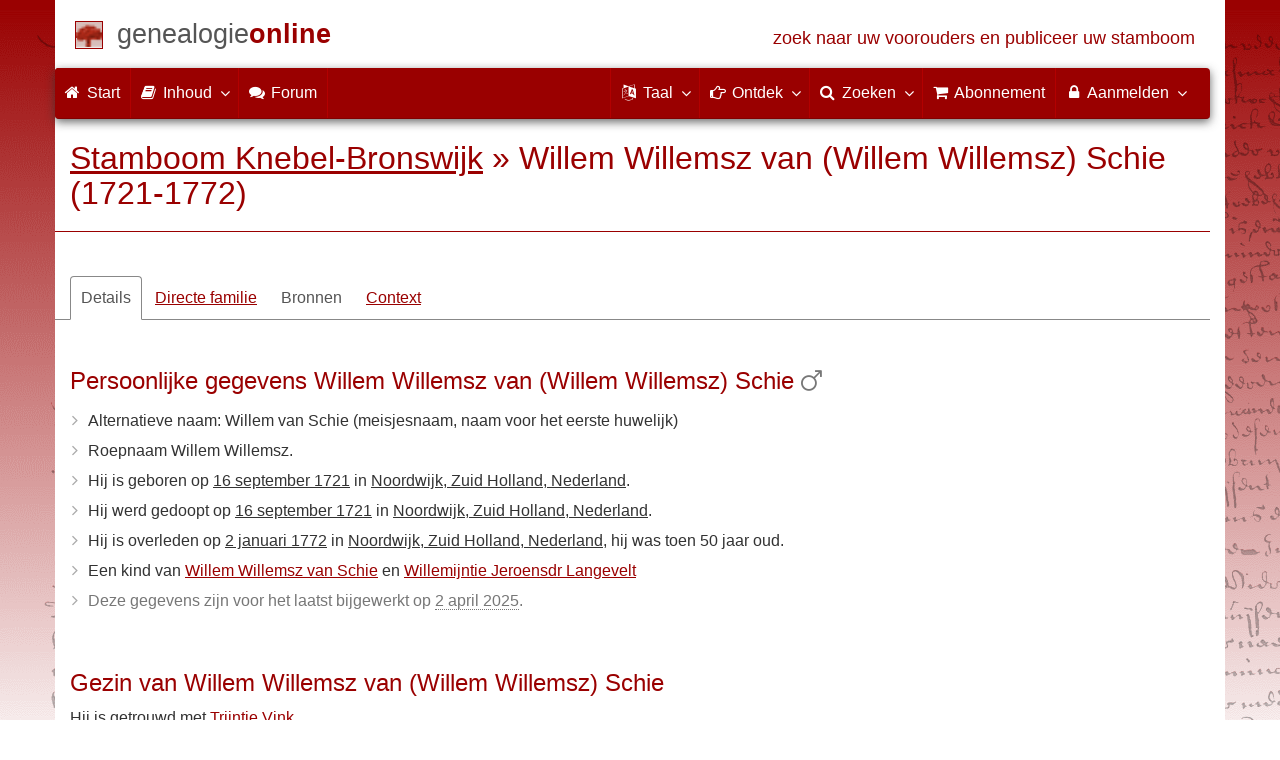

--- FILE ---
content_type: text/html; charset=utf-8
request_url: https://www.genealogieonline.nl/stamboom-knebel-bronswijk/I13554300.php
body_size: 11686
content:

<!DOCTYPE html>
<html lang="nl">
<head>
<meta charset="utf-8">
<meta name="viewport" content="width=device-width, initial-scale=1">
<meta name="ROBOTS" content="index,follow,noarchive">
<meta name="author" content="Mirjam Knebel"><meta name="publisher" content="Genealogie Online"><meta name="collection" content="Stamboom Knebel-Bronswijk">
<meta name="keywords" content="stamboomonderzoek,genealogie,stamboom,voorouders,stamboom maken,bidprentjes,gedcom">
<meta name="description" content="Willem Willemsz van Schie is geboren op 16 september 1721 in Noordwijk, Zuid Holland, Nederland, zoon van Willem Willemsz van Schie en Willemijntie Jeroensdr Langevelt. Hij is getrouwd op 21 januari 1753 in Noordwijk, Zuid Holland, Nederland met Trijntje Vink. Hij is overleden op 2 januari 1772 in Noordwijk, Zuid Holland, Nederland. Deze informatie is onderdeel van Stamboom Knebel-Bronswijk van Mirjam Knebel op Genealogie Online.">
<meta name="google" content="notranslate">
<title>Willem Willemsz van (Willem Willemsz) Schie (1721-1772) &raquo; Stamboom Knebel-Bronswijk &raquo; Genealogie Online</title>
<link rel="canonical" href="https://www.genealogieonline.nl/stamboom-knebel-bronswijk/I13554300.php">
<link rel="alternate" hreflang="x-default" href="https://www.genealogieonline.nl/stamboom-knebel-bronswijk/I13554300.php">
<link rel="alternate" hreflang="nl" href="https://www.genealogieonline.nl/stamboom-knebel-bronswijk/I13554300.php">
<link rel="alternate" hreflang="en" href="https://www.genealogieonline.nl/en/stamboom-knebel-bronswijk/I13554300.php">
<link rel="alternate" hreflang="de" href="https://www.genealogieonline.nl/de/stamboom-knebel-bronswijk/I13554300.php">
<link rel="alternate" hreflang="fr" href="https://www.genealogieonline.nl/fr/stamboom-knebel-bronswijk/I13554300.php">
<meta prefix="og: http://ogp.me/ns#" property="og:url" content="https://www.genealogieonline.nl/stamboom-knebel-bronswijk/I13554300.php">
<meta prefix="og: http://ogp.me/ns#" property="og:description" content="Willem Willemsz van Schie is geboren op 16 september 1721 in Noordwijk, Zuid Holland, Nederland, zoon van Willem Willemsz van Schie en Willemijntie Jeroensdr Langevelt. Hij is getrouwd op 21 januari 1753 in Noordwijk, Zuid Holland, Nederland met Trijntje Vink. Hij is overleden op 2 januari 1772 in Noordwijk, Zuid Holland, Nederland. Deze informatie is onderdeel van Stamboom Knebel-Bronswijk van Mirjam Knebel op Genealogie Online.">
<meta prefix="og: http://ogp.me/ns#" property="og:image" content="https://www.genealogieonline.nl/png/stamboom-knebel-bronswijk/I13554300.php">
<meta prefix="og: http://ogp.me/ns#" property="og:image:width" content="1200">
<meta prefix="og: http://ogp.me/ns#" property="og:image:height" content="635">
<meta prefix="og: http://ogp.me/ns#" property="og:title" content="Willem Willemsz van (Willem Willemsz) Schie (1721-1772) &raquo; Stamboom Knebel-Bronswijk &raquo; Genealogie Online">
<meta prefix="og: http://ogp.me/ns#" property="og:type" content="article">
<meta prefix="og: http://ogp.me/ns#" property="og:site_name" content="Genealogie Online">
<meta property="twitter:card" content="summary_large_image"><meta property="twitter:title" content="Willem Willemsz van (Willem Willemsz) Schie (1721-1772) &raquo; Stamboom Knebel-Bronswijk &raquo; Genealogie Online">
<meta property="twitter:description" content="Willem Willemsz van Schie is geboren op 16 september 1721 in Noordwijk, Zuid Holland, Nederland, zoon van Willem Willemsz van Schie en Willemijntie Jeroensdr Langevelt. Hij is getrouwd op 21 januari 1753 in Noordwijk, Zuid Holland, Nederland met Trijntje Vink. Hij is overleden op 2 januari 1772 in Noordwijk, Zuid Holland, Nederland. Deze informatie is onderdeel van Stamboom Knebel-Bronswijk van Mirjam Knebel op Genealogie Online.">
<meta property="twitter:image:src" content="https://www.genealogieonline.nl/png/stamboom-knebel-bronswijk/I13554300.php">
<meta property="fb:pages" content="140300026080449">
<meta name="mobile-web-app-capable" content="yes">
<meta name="application-name" content="Genealogie Online">
<link rel="apple-touch-icon" sizes="180x180" href="https://www.genealogieonline.nl/apple-touch-icon.png">
<link rel="icon" type="image/png" sizes="32x32" href="https://www.genealogieonline.nl/favicon-32x32.png">
<link rel="icon" type="image/png" sizes="16x16" href="https://www.genealogieonline.nl/favicon-16x16.png">
<link rel="manifest" href="https://www.genealogieonline.nl/manifest-nl.json"><meta name="msapplication-square150x150logo" content="/ms-icon-150x150.png">
<meta name="msapplication-config" content="/browserconfig.xml">
<meta name="msapplication-TileColor" content="#9A0000">
<meta name="theme-color" content="#9A0000">
<link rel="mask-icon" href="https://static.genealogieonline.nl/img/boom.svg" color="#9A0000">
<link rel="alternate" type="application/rss+xml" title="Genealogie Online Stambomen" href="https://www.genealogieonline.nl/rss/stambomen">
<link rel="alternate" type="application/rss+xml" title="Genealogie Online Startpunten" href="https://www.genealogieonline.nl/rss/startpunten">
<link rel="alternate" type="application/rss+xml" title="Genealogie Online Verhalen" href="https://www.genealogieonline.nl/rss/verhalen">
<link rel="alternate" type="application/rss+xml" title="Genealogie Online Nieuws" href="https://www.genealogieonline.nl/nieuws/nieuws.nl.xml">
<link title="Genealogie Online Doorzoeken" type="application/opensearchdescription+xml" rel="search" href="https://www.genealogieonline.nl/zoeken/opensearch.xml">
<link rel="stylesheet" type="text/css" href="https://static.genealogieonline.nl/css/font-awesome-4.7.0/css/font-awesome.min.css">
<link rel="stylesheet" type="text/css" href="https://static.genealogieonline.nl/css/jqueryui/1.11.3/themes/smoothness/jquery-ui.min.css">
<link rel="stylesheet" type="text/css" href="https://static.genealogieonline.nl/css/p/go4.496.css">
<link href="https://static.genealogieonline.nl/css/p/touchnswipe.min.3.css" rel="stylesheet">
<style>
@media(min-width:768px){body { background: #FFF url("https://static.genealogieonline.nl/img/back/51.gif");background-attachment:fixed; background-position:0 0;}
.container { background-color:white }
nav .container { background-color:#9A0000 }
}footer .container { background-color:transparent }
@media (prefers-color-scheme: dark) {.container { background-color:black }
}</style>
</head>
<body id="go" onload="onLoad()">
<!-- div id="toppart" -->
<div class="container" data-nosnippet role="banner">
<div id="main_title" style="padding: 15px 15px;margin: 0 -15px;">
<a aria-label="Start" href="https://www.genealogieonline.nl/">
<span class="logo"> </span>
<span class="title1">genealogie</span><span class="title2">online</span>
<span class="tagline hidden-sm text-primary">zoek naar uw voorouders en publiceer uw stamboom</span>
</a>
</div>
</div>

<div class="container" data-nosnippet role="navigation">
<nav class="navbar navbar-coret xs-height100 navbar-static-top" id="main_navbar">
<div class="container-fluid">
<div class="navbar-header">
<button class="navbar-toggle hamburgr hamburgr--collapse" type="button" data-toggle="collapse" data-target="#MegaNavbarID">
  <span class="hamburgr-box">
	<span class="hamburgr-inner"></span>
  </span>
  <span class="hamburgr-label">Menu</span>
</button>
<a href="https://www.genealogieonline.nl/" aria-label="Start" class="nav navbar-nav navbar-left hidden-not-fixed logo1"></a>
<div class="nav navbar-nav no-margin navbar-left hidden-sm hidden-md hidden-lg">
<span class="logo2outer"><a href="https://www.genealogieonline.nl/" class="nav navbar-nav no-margin navbar-left logo2" title="Home"></a></span>
<p class="navbar-text pull-left"><span class="hidden-sm hidden-md reverse"><a href="https://www.genealogieonline.nl/">Genealogie Online</a></span></p>
</div>
</div>
<div class="collapse navbar-collapse" id="MegaNavbarID">
<ul class="nav navbar-nav navbar-left">
<li><a href="https://www.genealogieonline.nl/"><i class="fa fam fa-home"></i>&nbsp;Start</a></li><li class="divider"></li>
<li class="dropdown">
<a data-toggle="dropdown" href="javascript:void(0 /* inhoud */);" class="dropdown-toggle"><i class="fa fam fa-book"></i>&nbsp;Inhoud<span class="caret"></span></a>
<div class="dropdown-menu">
<ul id="myTab" style="margin-top: 1px;">
<li><a href="https://www.genealogieonline.nl/stambomen.php">Stambomen<span class="desc reverse">overzicht van alle publicaties</span></a></li><li class="dropdown-right-onclick">
<a href="javascript:void(0 /* inhoud > collecties */);" data-toggle="collapse" data-target="#col_1" class="dropdown-toggle collapsed"><i class="fa fam fa-bars"></i> Collecties<span class="desc reverse">verzamelingen van publicaties</span></a>
<ul class="dropdown-menu collapse" id="col_1" aria-expanded="false">
	<li><a href="https://www.genealogieonline.nl/collecties/">Overzicht</a></li>
	<li class="divider"></li>
	<li><a href="https://www.genealogieonline.nl/voorverenigingen/vvg/">Vereniging Veluwse Geslachten</a></li>	<li class="divider"></li>
	<li><a href="https://www.genealogieonline.nl/collecties/bidprentjes">Bidprentjes</a></li>
	<li><a href="https://www.genealogieonline.nl/collecties/gensdatapro-gebruikers">GensDataPro gebruikers</a></li>
	<li><a href="https://www.genealogieonline.nl/collecties/bevolkingsreconstructies">Bevolkingsreconstructies</a></li>
	<li><a href="https://www.genealogieonline.nl/collecties/indische-genealogische-vereniging">Indische genealogische vereniging</a></li>
	<li><a href="https://www.genealogieonline.nl/collecties/myheritage-ftb-gebruikers">MyHeritage Family Tree Builder gebruikers</a></li>
	<li><a href="https://www.genealogieonline.nl/collecties/nederlandse_voc_en_wic">Nederlandse VOC en WIC</a></li>
	<li><a href="https://www.genealogieonline.nl/collecties/prominente-nederlandse-families">Prominente families</a></li>
</ul>
</li>
<li class="divider"></li>
<li><a href="https://www.genealogieonline.nl/startpunten.php">Startpunten<span class="desc reverse">overzicht startpunten</span></a></li><li><a href="https://www.genealogieonline.nl/verhalen.php">Verhalen<span class="desc reverse">overzicht van verhalen</span></a></li><li><a href="https://www.genealogieonline.nl/beeldbank/">Beeldbank<span class="desc reverse">historische afbeeldingen en scans</span></a></li><li><a href="https://www.genealogieonline.nl/molenaars/">Molenvermeldingen<span class="desc reverse">en hun molenaars</span></a></li><li><a href="https://www.genealogieonline.nl/wo2slachtoffers/">Tweede Wereldoorlogslachtoffers<span class="desc reverse">in publicaties</span></a></li><li><a href="https://www.genealogieonline.nl/rkdartists/">Kunstenaars en kunsthistorici<span class="desc reverse">in publicaties</span></a></li><li class="divider"></li>
<li class="dropdown-right-onclick">
<a href="javascript:void(0 /* inhoud > naslag */);" data-toggle="collapse" data-target="#id_1" class="dropdown-toggle collapsed"><i class="fa fam fa-bars"></i> Naslag<span class="desc reverse">handige naslagwerken</span></a>
<ul class="dropdown-menu collapse" id="id_1" aria-expanded="false">
<li><a href="https://www.genealogieonline.nl/naslag/">Overzicht</a></li>
<li class="divider"></li>
<li><a href="https://www.genealogieonline.nl/naslag/standaarden-en-richtlijnen/">Genealogische standaarden en richtlijnen</a></li>
<li><a href="https://www.genealogieonline.nl/naslag/genealogisch-onderzoeksproces/">Genealogisch Onderzoeksproces</a></li>
<li><a href="https://www.genealogieonline.nl/naslag/kalender/">Kalender omzetter</a></li>
<li><a href="https://www.genealogieonline.nl/naslag/phonetic/">Fonetische codes berekenen</a></li>
<li><a href="https://www.genealogieonline.nl/naslag/woordenboek/">Genealogisch woordenboek</a></li>
</ul>
</li>
<li class="divider"></li>
<li><a href="https://www.genealogieonline.nl/nieuws.php">Nieuws<span class="desc reverse">het laatste nieuws</span></a></li>
</ul>
</div>
</li>
<li class="divider"></li><li><a target="sf" href="https://www.stamboomforum.nl/subfora/138/0/"><i class="fa fam fa-comments"></i><span class="hidden-sm hidden-md reverse">&nbsp;Forum</span></a></li><li class="divider"></li>
</ul>
<ul class="nav navbar-nav navbar-right">
<li class="divider"></li>
<li class="dropdown no-border-radius">
<a data-toggle="dropdown" href="javascript:void(0 /* taal */);" class="dropdown-toggle"><i class="fa fam fa-language"></i>&nbsp;<span class="hidden-sm reverse">Taal</span><span class="caret"></span></a>
<div class="dropdown-menu">
<ul>
<li><a href="/stamboom-knebel-bronswijk/I13554300.php"><strong>Nederlands</strong></a></li>
<li><a href="/en/stamboom-knebel-bronswijk/I13554300.php">English</a></li>
<li><a href="/de/stamboom-knebel-bronswijk/I13554300.php">Deutsch</a></li>
<li><a href="/fr/stamboom-knebel-bronswijk/I13554300.php">Français</a></li>
</ul>
</div>
</li>
<li class="divider"></li>
<li class="dropdown-full">
<a data-toggle="dropdown" href="javascript:void(0 /* ontdek */);" class="dropdown-toggle"><i class="fa fam fa-hand-o-right"></i>&nbsp;<span class="hidden-sm reverse">Ontdek</span><span class="caret"></span></a>
<div class="dropdown-menu">
<ul>
<li class="col-sm-5ths col-xs-12"><a style="background-color:#834884" target="oa" href="https://www.openarch.nl/">Open <span class="hidden-xs hidden-lg"><br></span>Archieven<span class="desc">zoek historische <span class="hidden-xs"><br></span>persoonsgegevens</span></a></li>
<li class="col-sm-5ths col-xs-12"><a style="background-color:#5c4c00" target="fa" href="https://www.familiearchivaris.nl/?lang=nl">Familie <span class="hidden-xs hidden-lg"><br></span>Archivaris<span class="desc">vorm een digitaal <span class="hidden-xs"><br></span>familiearchief</span></a></li>
<li class="col-sm-5ths col-xs-12"><a style="background-color:#c05000" target="sf" href="https://www.stamboomforum.nl/">Stamboom <span class="hidden-xs hidden-lg"><br></span>Forum<span class="desc">sociaal netwerk <span class="hidden-xs"><br></span>van genealogen </span></a></li>
<li class="col-sm-5ths col-xs-12"><a style="background-color:#285b70" target="sg" href="https://www.stamboomgids.nl/">Stamboom <span class="hidden-xs hidden-lg"><br></span>Gids<span class="desc">zoek websites <span class="hidden-xs"><br></span>voor genealogen </span></a></li>
<li class="col-sm-5ths col-xs-12"><a style="background-color:#367e18" target="gw" href="https://www.genealogiewerkbalk.nl/">Genealogie <span class="hidden-xs hidden-lg"><br></span>Werkbalk<span class="desc">snel archieven <span class="hidden-xs"><br></span>doorzoeken </span></a></li>
</ul>
</div>
</li>
<li class="divider"></li>
<li class="dropdown-grid">
<a data-toggle="dropdown" href="javascript:void(0 /* zoeken */);" class="dropdown-toggle"><i class="fa fam fa-search"></i>&nbsp;<span class="hidden-sm reverse">Zoeken</span><span class="caret"></span></a>
<div class="dropdown-grid-wrapper" role="menu">
<ul class="dropdown-menu col-xs-12 col-sm-10 col-md-8 col-lg-7">
<li>
<div id="carousel-search" class="carousel">
<div class="row">
<div class="col-lg-7 col-md-7 col-sm-7">
<div class="carousel-inner">
<div class="item active">
<h3 class="text-left" style="padding-top:0px; border-bottom: 1px solid #ffffff;">Doorzoek alle personen</h3>
<br>
<form action="https://www.genealogieonline.nl/zoeken/index.php" method="get" class="form-horizontal">
<div class="form-group">
<label for="goname" class="col-sm-4 control-label">Familienaam</label>
<div class="col-sm-8"><input type="text" class="input-sm form-control" required id="goname" name="q" placeholder="Familienaam" autocomplete="off" spellcheck="false"></div>
</div>
<div class="form-group">
<label for="govname" class="col-sm-4 control-label">Voornaam</label>
<div class="col-sm-8"><input type="text" class="input-sm form-control" id="govname" name="vn" placeholder="Voornaam" autocomplete="off" spellcheck="false"></div>
</div>
<div class="form-group">
<label for="gopn" class="col-sm-4 control-label">Plaatsnaam</label>
<div class="col-sm-8"><input type="text" class="input-sm form-control" id="gopn" name="pn" placeholder="Plaatsnaam" autocomplete="off" spellcheck="false"></div>
</div>
<div class="form-group">
<div class="col-sm-offset-4 col-sm-8">
<button class="btn btn-default btn-block" type="submit"><i class="fa fam fa-search"></i> Zoeken</button>
</div>
</div>
</form>
</div>

<div class="item">
<h3 class="text-left" style="padding-top:0px; border-bottom: 1px solid #ffffff;">Doorzoek alle publicaties</h3>
<br>
<form action="https://www.genealogieonline.nl/zoeken/publicaties.php" method="get" class="form-horizontal">
<div class="form-group">
<label for="gopq" class="col-sm-4 control-label">Zoekterm</label>
<div class="col-sm-8"><input type="text" name="q" class="input-sm form-control" id="gopq" placeholder="Naam auteur of publicatietitel" autocomplete="off" spellcheck="false"></div>
</div>
<div class="form-group">
<div class="col-sm-offset-4 col-sm-8">
<button class="btn btn-default btn-block" type="submit"><i class="fa fam fa-search"></i> Zoeken</button>
</div>
</div>
</form>
</div>

<div class="item">
<h3 class="text-left" style="padding-top:0px; border-bottom: 1px solid #ffffff;">Doorzoek helpteksten</h3>
<br>
<form action="https://www.genealogieonline.nl/help/" method="get" class="form-horizontal">
<div class="form-group">
<label for="gobq3" class="col-sm-4 control-label">Zoekterm</label>
<div class="col-sm-8"><input type="text" name="q" class="input-sm form-control" id="gobq3" placeholder="Onderwerp" autocomplete="off" spellcheck="false"></div>
</div>
<div class="form-group">
<div class="col-sm-offset-4 col-sm-8">
<button class="btn btn-default btn-block" type="submit"><i class="fa fam fa-search"></i> Zoeken</button>
</div>
</div>
</form>
</div>

<div class="item">
<h3 class="text-left" style="padding-top:0px; border-bottom: 1px solid #ffffff;">Doorzoek Open Archieven</h3>
<br>
<form target="oa" action="https://www.openarch.nl/search.php" method="get" class="form-horizontal">
<div class="form-group">
<label for="oabq" class="col-sm-4 control-label">Familienaam</label>
<div class="col-sm-8"><input type="hidden" name="lang" value="nl"><input type="text" name="name" class="input-sm form-control" id="oabq" placeholder="Familienaam" autocomplete="off" spellcheck="false"></div>
</div>
<div class="form-group">
<div class="col-sm-offset-4 col-sm-8">
<button class="btn btn-default btn-block" type="submit"><i class="fa fam fa-search"></i> Zoeken</button>
</div>
</div>
</form>
</div>

<div class="item">
<h3 class="text-left" style="padding-top:0px; border-bottom: 1px solid #ffffff;">Doorzoek Wie (onder)zoekt wie? </h3>
<br>
<form target="sf" action="https://www.stamboomforum.nl/wiezoektwie/zoeken.php" method="get" class="form-horizontal">
<div class="form-group">
<label for="gobq" class="col-sm-4 control-label">Familienaam</label>
<div class="col-sm-8"><input type="text" name="q" class="input-sm form-control" id="gobq" placeholder="Familienaam" autocomplete="off" spellcheck="false"></div>
</div>
<div class="form-group">
<div class="col-sm-offset-4 col-sm-8">
<button class="btn btn-default btn-block" type="submit"><i class="fa fam fa-search"></i> Zoeken</button>
</div>
</div>
</form>
</div>

<div class="item">
<h3 class="text-left" style="padding-top:0px; border-bottom: 1px solid #ffffff;">Doorzoek discussies </h3>
<br>
<form target="sf" action="https://www.stamboomforum.nl/zoek/" method="get" class="form-horizontal">
<div class="form-group">
<label for="gobq2" class="col-sm-4 control-label">Zoekterm</label>
<div class="col-sm-8"><input type="text" name="q" class="input-sm form-control" id="gobq2" placeholder="Onderwerp" autocomplete="off" spellcheck="false"></div>
</div>
<div class="form-group">
<div class="col-sm-offset-4 col-sm-8">
<button class="btn btn-default btn-block" type="submit"><i class="fa fam fa-search"></i> Zoeken</button>
</div>
</div>
</form>
</div>

<div class="item">
<h3 class="text-left" style="padding-top:0px; border-bottom: 1px solid #ffffff;">Doorzoek alle websites </h3>
<br>
<form target="sf" action="https://www.stamboomgids.nl/zoeken.php" method="get" class="form-horizontal">
<div class="form-group">
<label for="gopq2" class="col-sm-4 control-label">Zoekterm</label>
<div class="col-sm-8"><input type="text" name="kword" class="input-sm form-control" id="gopq2" placeholder="Term in titel of beschrijving van website" autocomplete="off" spellcheck="false"></div>
</div>
<div class="form-group">
<div class="col-sm-offset-4 col-sm-8">
<button class="btn btn-default btn-block" type="submit"><i class="fa fam fa-search"></i> Zoeken</button>
</div>
</div>
</form>
</div>

</div>
</div>
<div class="col-lg-5 col-md-5 col-sm-5" style="border-left: 1px solid #ffffff;">
<ol class="carousel-indicators navbar-carousel-indicators">
<li data-target="#carousel-search" data-slide-to="0" class="active"><a href="javascript:void(0 /* zoek personen */);">Zoek personen<span class="desc reverse">op naam</span></a></li>
<li data-target="#carousel-search" data-slide-to="1"><a href="javascript:void(0 /* zoek > publicaties */);">Zoek publicaties<span class="desc reverse">op titel en auteur</span></a></li>
<li data-target="#carousel-search" data-slide-to="2"><a href="javascript:void(0 /* zoek > helpteksten */);">Zoek  helpteksten <span class="desc reverse">in de vragen en antwoorden</span></a></li>
<li data-target="#carousel-search" data-slide-to="3"><a href="javascript:void(0 /* zoek > akten */);">Zoek akten<span class="desc reverse">op Open Archieven</span></a></li>
<li data-target="#carousel-search" data-slide-to="4"><a href="javascript:void(0 /* zoek > genealogen */);">Zoek genealogen <span class="desc reverse">in Wie (onder)zoekt wie?</span></a></li>
<li data-target="#carousel-search" data-slide-to="5"><a href="javascript:void(0 /* zoek > discussies */);">Zoek forumberichten <span class="desc reverse">in het Stamboom Forum</span></a></li>
<li data-target="#carousel-search" data-slide-to="6"><a href="javascript:void(0 /* zoek > websites */);">Zoek websites <span class="desc reverse">op titel en beschrijving</span></a></li>
</ol>
</div>
</div>
</div>
</li>
</ul>
</div>
</li>
<li class="divider"></li>
<li><a href="https://www.genealogieonline.nl/abonnement/"><i class="fa fam fa-shopping-cart"></i><span class="show-xs hidden-sm"> Abonnement</span></a></li>
<li class="divider"></li>
<li class="dropdown-grid">
<a data-toggle="dropdown" href="javascript:void(0 /* aanmelden */);" class="dropdown-toggle"><i class="fa fam fa-lock"></i>&nbsp;Aanmelden<span class="caret"></span></a>
<div class="dropdown-grid-wrapper" role="menu">
<ul class="dropdown-menu">
<li><a href="https://www.genealogieonline.nl/mijn/">Inloggen<span class="desc reverse">al geregistreerd: log in</span></a></li>
<li><a href="https://www.genealogieonline.nl/mijn/registratie/">Registreren<span class="desc reverse">nieuw hier: schrijf u in</span></a></li>
<li><a href="https://www.genealogieonline.nl/mijn/wachtwoordvergeten/">Wachtwoord vergeten<span class="desc reverse">wachtwoord opnieuw instellen</span></a></li>
<li class="divider hidden-xs"></li>
<li><a href="https://www.genealogieonline.nl/houmeopdehoogte.php">Hou me op de hoogte<span class="desc reverse">gratis maandelijkse nieuwsbrief</span></a></li>
<li class="divider hidden-xs"></li>
<li><a href="https://www.genealogieonline.nl/inkleuren/">Inkleuren<span class="desc reverse">van zwart-wit foto's</span></a></li>
<li><a href="https://www.genealogieonline.nl/kwartierstaat-pdf-wizard/">Kwartierstaat PDF Wizard<span class="desc reverse">creëer een stijlvolle kwartierstaat</span></a></li>
<li class="divider hidden-xs"></li>
<li><a href="https://www.genealogieonline.nl/abonnement/">Abonnementen<span class="desc reverse">bekijk de mogelijkheden</span></a></li>
</ul>
</div>
</li>
</ul>
</div>
</div>
</nav>
</div>
<div class="container" role="main">
<h1 class="page-header" itemscope itemtype="https://schema.org/BreadcrumbList"><span itemprop="itemListElement" itemscope itemtype="https://schema.org/ListItem"><a itemprop="item" href="/stamboom-knebel-bronswijk/"><span itemprop="name">Stamboom Knebel-Bronswijk</span></a><meta itemprop="position" content="1" /></span> &raquo; <span itemprop="itemListElement" itemscope itemtype="https://schema.org/ListItem"><span itemprop="name">Willem Willemsz van (Willem Willemsz) Schie (1721-1772)</span><meta itemprop="position" content="2" /></span></h1>
<div itemscope itemtype="http://schema.org/Person" itemid="https://www.genealogieonline.nl/id/person_16192_I13554300">
	<meta itemprop="url" content="https://www.genealogieonline.nl/stamboom-knebel-bronswijk/I13554300.php">
	<nav>
		<ul class="nav nav-tabs" id="ctxTabs">
			<li class="active"><a href="#tab-details" data-toggle="tab" aria-expanded="true">Details</a></li>
			<li class="hidden"><a href="#tab-afbeeldingen" data-toggle="tab" aria-expanded="false">Afbeeldingen</a></li>
			<li><a href="#tab-directe-familie" data-toggle="tab" aria-expanded="true">Directe familie</a></li>
			<li class="hidden"><a href="#tab-verwantschap" data-toggle="tab" aria-expanded="false">Verwantschap</a></li>
			<li><a id="tabbronnen" style="color:#555;text-decoration:none;" href="#tab-bronnen" data-toggle="tab" aria-expanded="false">Bronnen</a></li>
			<li class="hidden" id="tabsuggesties"><a href="#tab-suggesties" data-toggle="tab" aria-expanded="false">Suggesties</a></li>
			<li><a href="#tab-context" data-toggle="tab" aria-expanded="false">Context</a></li>
		</ul>
	</nav>

	<div class="tab-content" style="min-height:22em;margin:3em 0">
		<section class="tab-pane fade in active" id="tab-details">
			
				<h3>Persoonlijke gegevens Willem Willemsz van (Willem Willemsz) Schie<meta itemprop="name" content="Willem Willemsz van (Willem Willemsz) Schie"><meta itemprop="givenName" content="Willem Willemsz van"><meta itemprop="familyName" content="Schie">&nbsp;<i class="fa fa-mars text-muted" title="Mannelijk" aria-hidden="true"></i><meta itemprop="gender" content="male"/></h3>
				<ul class="nicelist"><li>Alternatieve naam: Willem van Schie (meisjesnaam, naam voor het eerste huwelijk)</li>
<li>Roepnaam Willem Willemsz.</li>
<li>Hij is geboren op <a class="datum" href="/over-de-dag/1721/9/16">16 september 1721</a><meta itemprop="birthDate" content="1721-09-16"/> in <a class="plaats" href="../over-de-plaats/2749812/noordwijk%2czuid%20holland%2cnederland">Noordwijk, Zuid Holland, Nederland</a><span itemprop="birthPlace" itemscope itemtype="http://schema.org/Place"><span itemprop="address" itemscope itemtype="http://schema.org/PostalAddress"><meta itemprop="addressLocality" content="Noordwijk,Zuid Holland,Nederland"/><meta itemprop="addressRegion" content="Zuid-Holland"/><meta itemprop="addressCountry" content="Nederland"/></span></span>.</li><li>Hij werd gedoopt op <a class="datum" href="/over-de-dag/1721/9/16">16 september 1721</a> in <a class="plaats" href="../over-de-plaats/2749812/noordwijk%2czuid%20holland%2cnederland">Noordwijk, Zuid Holland, Nederland</a>.</li><li>Hij is overleden op <a class="datum" href="/over-de-dag/1772/1/2">2 januari 1772</a><meta itemprop="deathDate" content="1772-01-02"/> in <a class="plaats" href="../over-de-plaats/2749812/noordwijk%2czuid%20holland%2cnederland">Noordwijk, Zuid Holland, Nederland</a><span itemprop="deathPlace" itemscope itemtype="http://schema.org/Place"><span itemprop="address" itemscope itemtype="http://schema.org/PostalAddress"><meta itemprop="addressLocality" content="Noordwijk,Zuid Holland,Nederland"/><meta itemprop="addressRegion" content="Zuid-Holland"/><meta itemprop="addressCountry" content="Nederland"/></span></span>, hij was toen 50 jaar oud.</li><li>Een kind van <a href="I85798684.php">Willem Willemsz van Schie</a> en <a href="I97987035.php">Willemijntie Jeroensdr Langevelt</a></li>
<li class="text-muted">Deze gegevens zijn voor het laatst bijgewerkt op <abbr title="02 APR 2025 17:25:52">2 april 2025</abbr>.</li>
</ul>
			

			
			
			
				<br><h3>Gezin van Willem Willemsz van (Willem Willemsz) Schie</h3>
				
<!-- _strIndiSectieGezin -->
<p>Hij is getrouwd met <span itemprop="spouse" itemscope itemtype="http://schema.org/Person" itemid="https://www.genealogieonline.nl/id/person_16192_I29732960"><meta itemprop="url" content="https://www.genealogieonline.nl/stamboom-knebel-bronswijk/I29732960.php"/><meta itemprop="name" content="Trijntje Vink"/><meta itemprop="givenName" content="Trijntje"/><meta itemprop="familyName" content="Vink"/><meta itemprop="birthDate" content="1727-10-15"/> <a href="I29732960.php">Trijntje Vink</a></span>.</p>
<p>Zij zijn getrouwd op <a class="datum" href="/over-de-dag/1753/1/21">21 januari 1753</a> te <a class="plaats" href="../over-de-plaats/2749812/noordwijk%2czuid%20holland%2cnederland">Noordwijk, Zuid Holland, Nederland</a>, hij was toen 31 jaar oud.</p>


<!-- /_strIndiSectieGezin -->

			

			
			
						
			
				<p class="noprint bg bg-success text-center" style="margin:32px -15px 10px -15px"><i class="fa fa-comments pull-right" aria-hidden="true" style="color:#ffffff;font-size:4em;margin-right:45px;margin-top:-12px"></i>Heeft u aanvullingen, correcties of vragen met betrekking tot Willem Willemsz van (Willem Willemsz) Schie?<br><a rel="nofollow" href="contact.php?over=Willem%20Willemsz%20van%20(Willem%20Willemsz)%20Schie%20%5bI13554300%5d">De auteur van deze publicatie hoort het graag van u!</a></p>			
			
			<script>
function personEvents(eventSource) {
eventSource.add(makeEvent2(1696,1737,"Willem Willemsz van Schie","Gedoopt op 31 juli 1696 te Noordwijk,,Zuid Holland,Nederland."+String.fromCharCode(60)+"br"+String.fromCharCode(62)+"Begraven op 13 november 1737 te Noordwijk,,Zuid Holland,Nederland.","I85798684.php","vader","-p"));
eventSource.add(makeEvent2(1640,1737,"Willem Theunisz van Schie","Geboren op 1640 te Noordwijk,,Zuid Holland,Nederland."+String.fromCharCode(60)+"br"+String.fromCharCode(62)+"Overleden op 13 november 1737 te Noordwijk,,Zuid Holland,Nederland.","I83884856.php","vader van vader","-pp"));
eventSource.add(makeEvent2(1695,null,"Willemijntie Jeroensdr Langevelt","Geboren op januari 1695 te Noordwijk,,Zuid Holland,Nederland.","I97987035.php","moeder","-p"));
eventSource.add(makeEvent2(1655,null,"Jeroen Simonsz Langevelt","Geboren op 1655.","I10619411.php","vader van moeder","-pp"));
eventSource.add(makeEvent2(1657,null,"Pieternelletje Cornelisdr Brederode","Geboren op oktober 1657 te Noordwijk,,Zuid Holland,Nederland.","I71321263.php","moeder van moeder","-pp"));
eventSource.add(makeEvent2(1727,null,"Trijntje Vink","Geboren op 15 oktober 1727 te Noordwijk,,Zuid Holland,Nederland.","I29732960.php","echtgenote",""));
eventSource.add(makeEvent2(1718,null,"Trijntie van Schie","Geboren op 3 november 1718 te Noordwijk,,Zuid Holland,Nederland.","I61367212.php","zus",""));
eventSource.add(makeEvent2(1719,null,"Pieternelletie van Schie","Geboren op 9 december 1719 te Noordwijk,,Zuid Holland,Nederland.","I15715122.php","zus",""));
eventSource.add(makeEvent2(1723,1760,"Pieter Willems van Schie","Geboren op 17 oktober 1723 te Noordwijk,,Zuid Holland,Nederland."+String.fromCharCode(60)+"br"+String.fromCharCode(62)+"Overleden op 9 januari 1760 te Noordwijk,,Zuid Holland,Nederland.","I19455060.php","broer",""));
eventSource.add(makeEvent2(1726,1776,"Trijntje Willemsdr van Schie","Geboren op 8 november 1726 te Noordwijk,,Zuid Holland,Nederland."+String.fromCharCode(60)+"br"+String.fromCharCode(62)+"Overleden op 30 mei 1776 te Lisse,,Zuid Holland,Nederland.","I9563265.php","zus",""));
eventSource.add(makeEvent2(1728,null,"Pieternelletie van Schie","Geboren op 21 september 1728 te Noordwijk,,Zuid Holland,Nederland.","I15241848.php","zus",""));
eventSource.add(makeEvent2(1730,null,"Annetie van Schie","Geboren op 7 april 1730 te Noordwijk,,Zuid Holland,Nederland.","I8426796.php","zus",""));
}
</script>
<br>
<h3>Tijdbalk Willem Willemsz van (Willem Willemsz) Schie</h3>
<div id="tl" class="timeline-default">
&nbsp;
Deze functionaliteit is alleen beschikbaar voor browsers met Javascript ondersteuning.
</div>

<div style="font-size:0.9em;border-bottom:1px solid #ccc;padding:8px 0">
<span class="pull-right">Klik op de namen voor meer informatie.</span>
Gebruikte symbolen: <img src="https://static.genealogieonline.nl/img/go/timeline/red-block-pp.gif" alt="grootouders">&nbsp;grootouders&nbsp;&nbsp;
<img src="https://static.genealogieonline.nl/img/go/timeline/red-block-p.gif" alt="ouders">&nbsp;ouders&nbsp;&nbsp;
<img src="https://static.genealogieonline.nl/img/go/timeline/red-block.gif" alt="broers-zussen">&nbsp;broers/zussen&nbsp;&nbsp;
<img src="https://static.genealogieonline.nl/img/go/timeline/red-block-c.gif" alt="kinderen">&nbsp;kinderen<!-- <br>Sleep de tijdbalk om terug of verder in de tijd te gaan (of gebruik de l en r toetsen). -->
</div>
<script>
function onLoad() {
    initTimeline3("1751","1721","1772","Geboren  1721&nbsp;","&nbsp;Overleden  ( jaar)","I13554300"); 
}
</script>

		</section>
		
		<section class="tab-pane fade" id="tab-afbeeldingen">
			
		</section>
		
		<section class="tab-pane fade" id="tab-directe-familie">
			
				<div class="page-break-inside:avoid">
					<h3 id="tab-directe-familie">Voorouders (en nakomelingen) van Willem Willemsz van Schie</h3><div id="gotree" class="box gotree-responsive"><table style="table-layout:fixed" width=100%><tr class="t_gp"><td><a class="kwart_link" data-toggle="tooltip" data-placement="top" title="Toon totale kwartierstaat" rel="nofollow" href="kwartierstaat.php?id=I13554300"><div class="gotree_has_ancestors"></div></a></td><td></td><td ></td><td ></td></tr><tr class="t_gp"><td><div class="gotree_anc_desc gotree_gen_1 gotree_verw_M"><a data-toggle="tooltip" data-placement="top" title="Grootvader van Willem Willemsz van, hij was 81 jaar bij de geboorte van Willem Willemsz van" href="I83884856.php#tab-directe-familie">Willem Theunisz van Schie</a><br><span class="chart_date">1640-1737</span></div></td><td><div class="gotree_anc_desc gotree_gen_1 gotree_verw_F"><a data-toggle="tooltip" data-placement="top" title="Grootmoeder van Willem Willemsz van" href="I26911060.php#tab-directe-familie">Trijntje Willems Wassenaar</a></div></td><td><div class="gotree_anc_desc gotree_gen_1 gotree_verw_M"><a data-toggle="tooltip" data-placement="top" title="Grootvader van Willem Willemsz van, hij was 66 jaar bij de geboorte van Willem Willemsz van" href="I10619411.php#tab-directe-familie">Jeroen Simonsz Langevelt</a><br><span class="chart_date">1655-????</span></div></td><td><div class="gotree_anc_desc gotree_gen_1 gotree_verw_F"><a data-toggle="tooltip" data-placement="top" title="Grootmoeder van Willem Willemsz van, zij was 63 jaar bij de geboorte van Willem Willemsz van" href="I71321263.php#tab-directe-familie">Pieternelletje Cornelisdr Brederode</a><br><span class="chart_date">1657-????</span></div></td></tr><tr><td colspan="4"><table class="gotree_col125"><tr class="gotree_rel_ln"><td></td><td class="gotree_bb gotree_bl"></td><td class="gotree_bb gotree_br"></td><td></td><td></td><td class="gotree_bb gotree_bl"></td><td class="gotree_bb gotree_br"></td><td></td></tr><tr class="gotree_rel_ln"><td></td><td class="gotree_br gotree_siblings_k"><div class="gotree_siblings_e"></div></td><td class="gotree_siblings_d"><div class="gotree_siblings_l"><a href="I36893180.php#tab-directe-familie" data-toggle="tooltip" data-placement="top" title="Klaas Willemsz van Schie is de oom van Willem Willemsz van" class="gotree_siblings_m"></a><a href="I92745191.php#tab-directe-familie" data-toggle="tooltip" data-placement="top" title="Lena Willemsdr van Schie is de tante van Willem Willemsz van" class="gotree_siblings_f"></a></div></td><td></td><td colspan="2" class="gotree_br gotree_siblings_k"><div class="gotree_siblings_e"><a href="I78929575.php#tab-directe-familie" data-toggle="tooltip" data-placement="top" title="Simon Langevelt is de oom van Willem Willemsz van" class="gotree_siblings_m"></a></div></td><td class="gotree_siblings_d"><div class="gotree_siblings_l"></div></td></tr></table></td></tr><tr class="t_p"><td colspan="2"><div class="gotree_anc_desc gotree_gen_2 gotree_verw_M"><div itemprop="parent" itemscope itemtype="http://schema.org/Person" itemid="https://www.genealogieonline.nl/id/person_16192_I85798684"><meta itemprop="gender" content="male"/><meta itemprop="url" content="https://www.genealogieonline.nl/stamboom-knebel-bronswijk/I85798684.php"/><meta itemprop="name" content="Willem Willemsz van Schie"/><meta itemprop="givenName" content="Willem Willemsz van"/><meta itemprop="familyName" content="Schie"/><a data-toggle="tooltip" data-placement="top" title="Vader van Willem Willemsz van" href="I85798684.php#tab-directe-familie">Willem Willemsz van Schie</a><br><span class="chart_date">1696-1737</span></div></div> </td><td colspan="2"><div class="gotree_anc_desc gotree_gen_2 gotree_verw_F"><div itemprop="parent" itemscope itemtype="http://schema.org/Person" itemid="https://www.genealogieonline.nl/id/person_16192_I97987035"><meta itemprop="gender" content="female"/><meta itemprop="url" content="https://www.genealogieonline.nl/stamboom-knebel-bronswijk/I97987035.php"/><meta itemprop="name" content="Willemijntie Jeroensdr Langevelt"/><meta itemprop="givenName" content="Willemijntie Jeroensdr"/><meta itemprop="familyName" content="Langevelt"/><a data-toggle="tooltip" data-placement="top" title="Moeder van Willem Willemsz van, zij was 26 jaar bij de geboorte van Willem Willemsz van" href="I97987035.php#tab-directe-familie">Willemijntie Jeroensdr Langevelt</a><br><span class="chart_date">1695-????</span></div></div> </td></tr><tr><td colspan="4"><table class="gotree_col25"><tr class="gotree_rel_ln"><td></td><td class="gotree_bb gotree_bl"></td><td class="gotree_bb gotree_br"></td><td></td></tr><tr class="gotree_rel_ln"><td></td><td class="gotree_br gotree_siblings_k"><div class="gotree_siblings_e"><a href="I61367212.php#tab-directe-familie" data-toggle="tooltip" data-placement="top" title="Trijntie van Schie is de zus van Willem Willemsz van" class="gotree_siblings_f"></a><a href="I15715122.php#tab-directe-familie" data-toggle="tooltip" data-placement="top" title="Pieternelletie van Schie is de zus van Willem Willemsz van" class="gotree_siblings_f"></a></div></td><td class="gotree_siblings_d"><div class="gotree_siblings_l"><a href="I19455060.php#tab-directe-familie" data-toggle="tooltip" data-placement="top" title="Pieter Willems van Schie is de broer van Willem Willemsz van" class="gotree_siblings_m"></a><a href="I9563265.php#tab-directe-familie" data-toggle="tooltip" data-placement="top" title="Trijntje Willemsdr van Schie is de zus van Willem Willemsz van" class="gotree_siblings_f"></a><a href="I15241848.php#tab-directe-familie" data-toggle="tooltip" data-placement="top" title="Pieternelletie van Schie is de zus van Willem Willemsz van" class="gotree_siblings_f"></a><a href="I8426796.php#tab-directe-familie" data-toggle="tooltip" data-placement="top" title="Annetie van Schie is de zus van Willem Willemsz van" class="gotree_siblings_f"></a></div></td></tr></table></td></tr><tr class="t_r"><td colspan="4"><div class="gotree_proband"><p><strong>Willem Willemsz van Schie</strong><br><span class="chart_date">1721-1772</span></p></div></td></tr><tr class="t_r"><td colspan="4"><div style="position:relative;display:block;width:164px;margin:10px auto 0 auto;padding-left:32px"><i style="color:#999" class="fa fa-times" aria-hidden="true"></i><span class="chart_date">1753</span></div></td></tr><tr class="t_r"><td colspan="4"><div class="gotree_proband gotree_verw_F"><p><a data-toggle="tooltip" data-placement="bottom" title="Partner van Trijntje Vink" href="I29732960.php#tab-directe-familie">Trijntje Vink</a><br><span class="chart_date">1727-????</span></p></div></td></tr></table></div><div id="kwart_dialog" title="Kwartierstaat van Willem Willemsz van Schie" style="display:none;overflow:hidden;margin:0;text-align:center;padding:0"><iframe style="width:100%;height:100%" id="kwart_viewer"></iframe></div>					<ul class="noprint nicelist"></ul><br><a rel="nofollow" class="kwart_link btn btn-success noprint" href="kwartierstaat.php?id=I13554300">Toon totale kwartierstaat</a>
				</div>
			
			<br>
			<div class="noprint">
				
<!--
<div class="well text-center noprint" style="margin:10px 0 30px 0"><form>
-->
<div class="bg-success noprint zoeknaam"><form>
<div class="row">
<div class="col-md-7"><input type="search" id="titel123" autocorrect="off" spellcheck="false" autocomplete="off"  placeholder="Snelzoeken op voor- en achternaam (klik op ? voor meer uitleg)" class="form-control"/><br class="hidden-md hidden-lg"></div>
<div class="col-md-4"><button class="btn btn-success btn-block" onclick="return doZoekNaamSubmit();">Ga naar persoon <span class="fa fa-search"></span></button></div>
<div class="col-md-1">
<button title="Lees hoe Snelzoeken werkt" class="btn btn-default" onclick="dlgHelp.showModal();return false;"><b>?</b></button>
</div></div>
<input type="hidden" id="url" name="url"></form>
</div>


<dialog id="dialogHelp">
	<p>Via Snelzoeken kunt u zoeken op naam, voornaam gevolgd door een achternaam. U typt enkele letters in (minimaal 3) en direct verschijnt er een lijst met persoonsnamen binnen deze publicatie. Hoe meer letters u intypt hoe specifieker de resultaten.  Klik op een persoonsnaam om naar de pagina van die persoon te gaan.</p>
	<ul class="nicelist"><li>Of u kleine letters of hoofdletters intypt maak niet uit.</li>
	<li>Wanneer u niet zeker bent over de voornaam of exacte schrijfwijze dan kunt u een sterretje (*) gebruiken. Voorbeeld: "*ornelis de b*r" vindt zowel "cornelis de boer" als "kornelis de buur".</li>
	<li>Het is niet mogelijk om tekens anders dan het alfabet in te voeren (dus ook geen diacritische tekens als ö en é).</li>
	</ul>
	<p><button onclick="dlgHelp.close();" class="btn btn-primary pull-right">Sluiten</button> 
</dialog>

<script>
var dlgHelp=document.getElementById('dialogHelp');

function doZoekNaamSubmit() {
	var pUrl=document.getElementById('url').value;
	if (pUrl=="") {
		dlgHelp.showModal();
	} else {
		window.location.href=pUrl;
	}
	return false;
}
</script>
				</div>
		</section>

		<section class="tab-pane fade" id="tab-verwantschap">
			
			
				<br><br><a rel="nofollow" class="btn btn-success noprint" data-toggle="tooltip" data-placement="right" title="Toon de relatie tussen Willem Willemsz van (Willem Willemsz) Schie en een andere persoon uit deze publicatie" href="rel/I13554300">Visualiseer een andere verwantschap</a>			

		</section>

		<section class="tab-pane fade" id="tab-bronnen">
			
				<p class="bg bg-danger">De getoonde gegevens hebben geen bronnen.</p>
				
		</section>

		<section class="tab-pane fade" id="tab-suggesties">
									<div id="oa_matches" style="display:none">
				<br>
				<h3 id="h3_oa_matches"></h3>
				<ul class="nicelist" id="ol_oa_matches"></ul>
			</div>
		</section>
		
		<section class="tab-pane fade" id="tab-context">
			
				

				<br>
			
			<h3>Over de familienaam Schie</h3>
  
<ul class="nicelist">
	<li>Bekijk de informatie die <b class="text-primary">Genealogie Online</b> heeft <a href="/over-de-familienaam/schie">over de familienaam Schie</a>.</li>
	<li>Bekijk de informatie die <b class="text-primary">Open Archieven</b> heeft over <a target="openarch" onclick="_gaq.push(['_trackEvent','Partner links','openarch.nl'])" rel="nofollow" href="http://www.openarchieven.nl/search.php?lang=nl&amp;name=schie">Schie</a>.</li>
	<li>Bekijk in het <b class="text-primary">Wie (onder)zoekt wie?</b> register wie de familienaam <a target="sf" href="http://www.stamboomforum.nl/wiezoektwie/zoeken.php?q=schie">Schie</a> (onder)zoekt.</li>
</ul>

		</section>
	</div>
</div>
<br>
<div id="topotijdreis_dialog" title="Topotijdreis" style="display:none;overflow:hidden;margin:0;text-align:center;padding:0"><iframe id="topotijdreis_viewer" style="width:100%;height:100%"></iframe></div><div class="panel panel-default"><div class="panel-heading text-center">De publicatie <a href="/stamboom-knebel-bronswijk/"><b>Stamboom Knebel-Bronswijk</b></a> is opgesteld door <a rel="author" href="https://www.stamboomforum.nl/profiel/93425">Mirjam Knebel</a>.<span class="noprint"><a rel="nofollow" style="margin-left:3em;background-color:white;border-color:#999" class="btn btn-xs" href="/stamboom-knebel-bronswijk/contact.php">neem&nbsp;contact&nbsp;op</a></span></div><div class="panel-body text-center" style="color:#666"><strong>Wilt u bij het overnemen van gegevens uit deze stamboom alstublieft een verwijzing naar de herkomst opnemen: <i class="fa fa-info-circle" title="Gebaseerd op het citeren van websitetitels in: Evidence Expanded - Historical Analysis, Citation &amp; Source Usage, door Elizabeth Shown Mills." data-toggle="tooltip" data-placement="left" aria-hidden="true"></i></strong><br>Mirjam Knebel, "Stamboom Knebel-Bronswijk", database, <cite>Genealogie Online</cite> (<span style="white-space: nowrap;">https://www.genealogieonline.nl/stamboom-knebel-bronswijk/I13554300.php</span> : benaderd 21 januari 2026), "Willem Willemsz van (Willem Willemsz) Schie (1721-1772)".</div></div>		</div>
		<footer class="footer">
			<div class="container" data-nosnippet>
				<div class="row hidden-print">
					<div class="col-md-2 col-xs-6 footercol footercol12">
						<h4>Direct naar ...</h4>
						<ul class="nicelist">
						<li><a href="https://www.genealogieonline.nl/abonnement/">Abonnement</a></li><li><a href="https://www.genealogieonline.nl/help/">Vraag/antwoord</a></li><li><a href="https://www.genealogieonline.nl/disclaimer.php">Disclaimer</a></li>						</ul>
					</div>
					<div class="col-md-2 col-xs-6 footercol footercol12" itemscope itemtype="http://schema.org/Organization">
						<link itemprop="url" href="https://genealogie.coret.org/">
						<meta itemprop="logo" content="https://static.genealogieonline.nl/img/cg/logo400x400-nl.png">
						<meta itemprop="name" content="Coret Genealogie">
						<ul class="nicelist" style="padding-top:44px">
							<li><a href="https://www.genealogieonline.nl/houmeopdehoogte.php">Nieuwsbrief</a></li>
							<li><a rel="nofollow" href="/contact.php?bron=0">Contact</a></li>

							<li style="display:none" id="li_delen"><a id="li_delen_share" href="#">Deel deze pagina</a></li>
						</ul>
					</div>
					<div class="col-md-8 col-xs-12 text-center footercol" style="padding-top:50px">
<div class="product_focus" id="product_focus_6142978"><h5><a class="product_focus_text" target="_blank" href="https://www.familiearchivaris.nl/?lang=nl&focus">Bewaar uw familiegeschiedenis, vorm een digitaal&nbsp;familiearchief</a></h5><a class="btn btn-default btn-block btn--shockwave btn--product_focus" href="https://www.familiearchivaris.nl/?lang=nl&focus">Probeer Familie Archivaris eens uit&nbsp;<span class="fa fa-chevron-circle-right attention-element"></span></a></div>					</div>
				</div>
				<div class="row">
					<a class="logo3" href="https://www.genealogieonline.nl/" title="Home"></a>
					<p class="cg"><span class="hidden-xs">Een genealogische internetdienst geboden door </span><a href="https://genealogie.coret.org/">Coret Genealogie</a></p>
				</div>
			</div>
		</footer>

		<div id="kw_modal" class="modal fade" tabindex="-1" role="dialog">
			<div class="modal-dialog modal-lg">
				<div class="modal-content">
				<div class="modal-header">
					<button type="button" class="close" data-dismiss="modal" aria-label="Close"><span aria-hidden="true">&times;</span></button>
				<h4 class="modal-title">Kopieerwaarschuwing</h4>
				</div>
				<div class="modal-body">
					<p>Genealogische publicaties zijn <a target="_blank" rel="noopener" href="http://www.auteursrecht.nl/auteursrecht">auteursrechtelijk beschermd</a>. Alhoewel gegevens veelal uit openbare archieven afkomstig zijn, levert het opzoeken, interpreteren, verzamelen, selecteren en ordenen van die gegevens een uniek werk op. Auteursrechtelijk beschermd werk mag niet zondermeer gekopieerd of herpubliceerd worden.</p>
					<p><b>Houdt u aan de volgende regels</b></p>
					<ul>
						<li>Vraag toestemming voor het overnemen van gegevens of licht de auteur op z'n minst in, de kans is groot dat de auteur toestemming geeft, vaak leidt het contact ook weer tot meer uitwisseling van gegevens.</li>
						<li>Gebruik de gegevens pas nadat u deze heeft gecontroleerd, het liefst bij de bron (het archief).</li>
						<li>Vermeld van wie u de gegevens heeft overgenomen, idealiter ook zijn/haar originele bron.</li>
					</ul>
					<p><br><input type="checkbox" onclick="niet_meer_tonen('kopieerwaarschuwing_dismissed');"> Deze boodschap niet meer tonen</p>
				</div>
				<div class="modal-footer">
					<button type="button" class="btn btn-default" data-dismiss="modal">Sluit venster</button>
				</div>
				</div>
			</div>
		</div>
<script src="https://static.genealogieonline.nl/js/jquery/1.11.3/jquery.min.js" crossorigin="anonymous"></script><script src="https://static.genealogieonline.nl/js/jqueryui/1.11.3/jquery-ui.min.js" crossorigin="anonymous"></script><script>$.widget.bridge("uitooltip",$.ui.tooltip);</script><script src="https://static.genealogieonline.nl/js/bootstrap/3.3.5/js/bootstrap.min.js"></script><script>var bootstrapButton=$.fn.button.noConflict();$.fn.bootstrapBtn=bootstrapButton;</script><script>const gotree_div = document.getElementById("gotree"); const observer = new IntersectionObserver((entries) => { entries.forEach((entry) => { if (entry.isIntersecting) { gotree_gen_resize(); observer.unobserve(gotree_div); } }); }); observer.observe(gotree_div);</script>
<script>
$(".kwart_link").click(function(){ console.log("clicked .kwart_link");
$("body").css("overflow","hidden");windowW=$(window).width();windowH=$(window).height(); console.log("click");
$("#kwart_viewer").attr("src",$(this).attr("href")+"&notitle");
$("#kwart_dialog").dialog({width:windowW,height:windowH,modal:true,open: function(event, ui) { $(".ui-widget-overlay").bind("click",function(){$("#kwart_dialog").dialog("close"); }); }, close:function(){$("#kwart_viewer").attr("src","about:blank"); $("body").css("overflow","scroll");}});return false;});
</script>
<script>
$(function(){
        $(".topotijdreis_link").click(function(){
                $("#topotijdreis_dialog").attr("title",$(this).attr("data-dialog"));
                $("body").css("overflow","hidden");
                windowW=$(window).width(); windowH=$(window).height();
                $("#topotijdreis_viewer").attr("src",$(this).attr("href"));
                $("#topotijdreis_dialog").dialog({width:windowW,height:windowH,modal:true,open: function(event, ui) {
			$(".ui-widget-overlay").bind("click",function(){
				$("#topotijdreis_dialog").dialog("close");
			}); }, close:function(){$("#topotijdreis_viewer").attr("src","about:blank"); $("body").css("overflow","scroll");}
		});
                return false;
        });
});
</script><script src="https://static.genealogieonline.nl/js/p/go4.105.js"></script><script src="https://static.genealogieonline.nl/js/p/timeline.14.js"></script><script src="https://static.genealogieonline.nl/js/p/jquery.autocomplete-min.js"></script>
<script>
var options,a;jQuery(function(){options={minChars:3,width:document.getElementById("titel123").offsetWidth,serviceUrl:"/zoeken/naam.php?id=16192",onSelect:function(value, data){document.getElementById("url").value=data+".php";}};a=$("#titel123").autocomplete(options);});
</script>
<script src="https://static.genealogieonline.nl/js/p/go4_img.4.js"></script>
		<div id="login-box" class="login-popup text-center">
			<form method="post" class="signin" action="https://www.genealogieonline.nl/toegangspoort/inloggen2.php">
				<p>Het inloggen op het besloten deel van deze<br>publicatie is alleen mogelijk als u daartoe<br>bent uitgenodigd door de auteur!</p>
					
				<div class="input-group" style="margin:10px auto;width:350px;">
				<div class="input-group-addon"><span class="fa fa-user"></span></div>
				<input name="email" class="form-control" id="username" spellcheck="false" type="email" required="" value="" autofocus="" aria-label="E-mailadres" placeholder="E-mailadres" autocomplete="username">
				</div>
				<div class="input-group" style="margin:10px auto;width:350px;">
				<div class="input-group-addon"><span class="fa fa-lock"></span></div>
				<div class="input-append input-group" style="width: 304px;"><input style="border-bottom-left-radius:0;border-top-left-radius:0;" required="" name="ww" id="passwd" class="form-control" type="password" aria-label="Wachtwoord" placeholder="Wachtwoord" data-toggle="password" data-placement="after" autocomplete="current-password"><input type="text" class="form-control" style="border-bottom-left-radius: 0px; border-top-left-radius: 0px; display: none;" placeholder="Wachtwoord"></div>
				</div>
				<br>
				<button class="btn btn-success" style="width:246px" name="submit" type="submit">Inloggen <span class="hidden-xs"> <span class="fa fa-chevron-circle-right"></span></span></button> <a class="btn btn-default" id="aclose" href="#">Annuleren</a><input type="hidden" name="token" value="43fb6ec091bd2e3c63f9fe37f7e8821e90fdd40822ff9d6aa07010c5c0015c5a">
				<input type="hidden" name="from" value="/stamboom-knebel-bronswijk/I13554300.php"><input type="hidden" name="publicatie" value="16192">
			
			</form>
			<p><br></p>
			<p><a href="/toegangspoort/wachtwoordvergeten.php">Bent u uw wachtwoord vergeten?</a></p>
		</div>
		<script>
			$(document).ready(function() {
				$('.login-window').click(function() {
					var loginBox = $('#login-box');
					$(loginBox).fadeIn(300);
					var popMargTop = ($(loginBox).height() + 24) / 2;
					var popMargLeft = ($(loginBox).width() + 24) / 2;
					$(loginBox).css({
						'margin-top' : -popMargTop,
						'margin-left' : -popMargLeft
					});
					$('body').append('<div id="mask"></div>');
					$('#mask').fadeIn(300);
					$('#username').focus();
					return false;
				});
				
				$('#aclose').click(function() {
					$('#mask , .login-popup').fadeOut(300 , function() {
						$('#mask').remove();
					});
					return false;
				});
				$('#mask').click(function() {
					$('#mask , .login-popup').fadeOut(300 , function() {
						$('#mask').remove();
					});
					return false;
				});
				
			});
		</script>
		
	<script>var langshowpassword="Hou ingedrukt om het wachtwoord te tonen";</script>
	<script src="https://static.genealogieonline.nl/js/p/bootstrap-show-password.6.js"></script>

	<script>$(function() {if(window.location.hash && window.location.hash.indexOf("-") === -1 && typeof $(window.location.hash).offset()!=="undefined") {$("html, body").animate({scrollTop: $(window.location.hash).offset().top-70});}});$(".hamburgr").on("click", function(e) {$(this).toggleClass("is-active");});</script>	<script>
	$("#ctxTabs a").click(function(){window.location.hash=$(this).attr("href").substring(1);});
	$("a[href='#bronnen']").click(function(){ $("#ctxTabs a[href='#tab-bronnen']").tab("show");});
	$(function(){var currentHash=window.location.hash;if(currentHash.substring(1,5)=="tab-"){$("#ctxTabs a[href='"+currentHash+"']").tab("show");document.querySelector('#ctxTabs').scrollIntoView();}});

	if (navigator.share){document.getElementById("li_delen").style.display="block";document.getElementById("li_delen_share").addEventListener("click",async ()=>{try{await navigator.share({title:"Willem Willemsz van (Willem Willemsz) Schie (1721-1772) > Stamboom Knebel-Bronswijk > Genealogie Online",text:"Willem Willemsz van Schie is geboren op 16 september 1721 in Noordwijk, Zuid Holland, Nederland, zoon van Willem Willemsz van Schie en Willemijntie Jeroensdr Langevelt. Hij is getrouwd op 21 januari 1753 in Noordwijk, Zuid Holland, Nederland met Trijntje Vink. Hij is overleden op 2 januari 1772 in Noordwijk, Zuid Holland, Nederland. Deze informatie is onderdeel van Stamboom Knebel-Bronswijk van Mirjam Knebel op Genealogie Online.",url: "/stamboom-knebel-bronswijk/I13554300.php"});}catch(err){console.error("error:",err.message);}});}
	if(navigator.serviceWorker&&location.hostname=="www.genealogieonline.nl"){navigator.serviceWorker.register('/serviceworker.js');}
	</script>
	</body>
</html>


--- FILE ---
content_type: text/javascript
request_url: https://static.genealogieonline.nl/js/p/bootstrap-show-password.6.js
body_size: 854
content:
/**
 * @author zhixin wen <wenzhixin2010@gmail.com>
 * https://github.com/wenzhixin/bootstrap-show-password
 * version: 1.0.2
 */
! function(t) {
    "use strict";
    var e = function(t) {
            var e = arguments,
                s = !0,
                i = 1;
            return t = t.replace(/%s/g, function() {
                var t = e[i++];
                return "undefined" == typeof t ? (s = !1, "") : t
            }), s ? t : ""
        },
        s = function(e, s) {
            this.options = s, this.$element = t(e), this.isShown = !1, this.init()
        };
    s.DEFAULTS = {
        placement: "after",
        white: !1,
        message: typeof(langshowpassword) == 'undefined' ? 'Hou ingedrukt om het wachtwoord te tonen' : langshowpassword,
        eyeClass: "fa",
        eyeOpenClass: "fa-eye",
        eyeCloseClass: "fa-eye-slash"
    }, s.prototype.init = function() {
        var s, i;
        "before" === this.options.placement ? (s = "insertBefore", i = "input-prepend") : (this.options.placement = "after", s = "insertAfter", i = "input-append"), this.$element.wrap(e('<div class="%s input-group" />', i)), this.$text = t('<input type="text" />')[s](this.$element).attr("class", this.$element.attr("class")).attr("style", this.$element.attr("style")).attr("placeholder", this.$element.attr("placeholder")).css("display", this.$element.css("display")).val(this.$element.val()).hide(), this.$element.prop("readonly") && this.$text.prop("readonly", !0), this.$icon = t(['<span data-toggle="tooltip" data-placement="bottom" title="' + this.options.message + '" class="add-on input-group-addon">', '<i class="icon-eye-open' + (this.options.white ? " icon-white" : "") + " " + this.options.eyeClass + " " + this.options.eyeOpenClass + '"></i>', "</span>"].join(""))[s](this.$text).css("cursor", "pointer"), this.$text.off("keyup").on("keyup", t.proxy(function() {
            this.isShown && this.$element.val(this.$text.val())
        }, this)), this.$icon.off("click").on("mousedown", t.proxy(function() {
            this.$text.val(this.$element.val()), this.show()
        }, this)), this.$icon.off("click").on("mouseup", t.proxy(function() {
            this.$text.val(this.$element.val()), this.hide()
        }, this));
        $('[data-toggle="tooltip"]').tooltip()
    }, s.prototype.toggle = function(t) {
        this[this.isShown ? "hide" : "show"](t)
    }, s.prototype.show = function(e) {
        var s = t.Event("show.bs.password", {
            relatedTarget: e
        });
        this.$element.trigger(s), this.isShown = !0, this.$element.hide(), this.$text.show(), this.$icon.find("i").removeClass("icon-eye-open " + this.options.eyeOpenClass).addClass("icon-eye-close " + this.options.eyeCloseClass), this.$text[this.options.placement](this.$element)
    }, s.prototype.hide = function(e) {
        var s = t.Event("hide.bs.password", {
            relatedTarget: e
        });
        this.$element.trigger(s), this.isShown = !1, this.$element.show(), this.$text.hide(), this.$icon.find("i").removeClass("icon-eye-close " + this.options.eyeCloseClass).addClass("icon-eye-open " + this.options.eyeOpenClass), this.$element[this.options.placement](this.$text)
    }, s.prototype.val = function(t) {
        return "undefined" == typeof t ? this.$element.val() : (this.$element.val(t), this.$text.val(t), void 0)
    };
    var i = t.fn.password;
    t.fn.password = function() {
        var e, i = arguments[0],
            n = arguments,
            o = ["show", "hide", "toggle", "val"];
        return this.each(function() {
            var a = t(this),
                h = a.data("bs.password"),
                r = t.extend({}, s.DEFAULTS, a.data(), "object" == typeof i && i);
            if ("string" == typeof i) {
                if (t.inArray(i, o) < 0) throw "Unknown method: " + i;
                e = h[i](n[1])
            } else h ? h.init(r) : (h = new s(a, r), a.data("bs.password", h))
        }), e ? e : this
    }, t.fn.password.Constructor = s, t.fn.password.noConflict = function() {
        return t.fn.password = i, this
    }, t(function() {
        t('[data-toggle="password"]').password()
    })
}(window.jQuery);